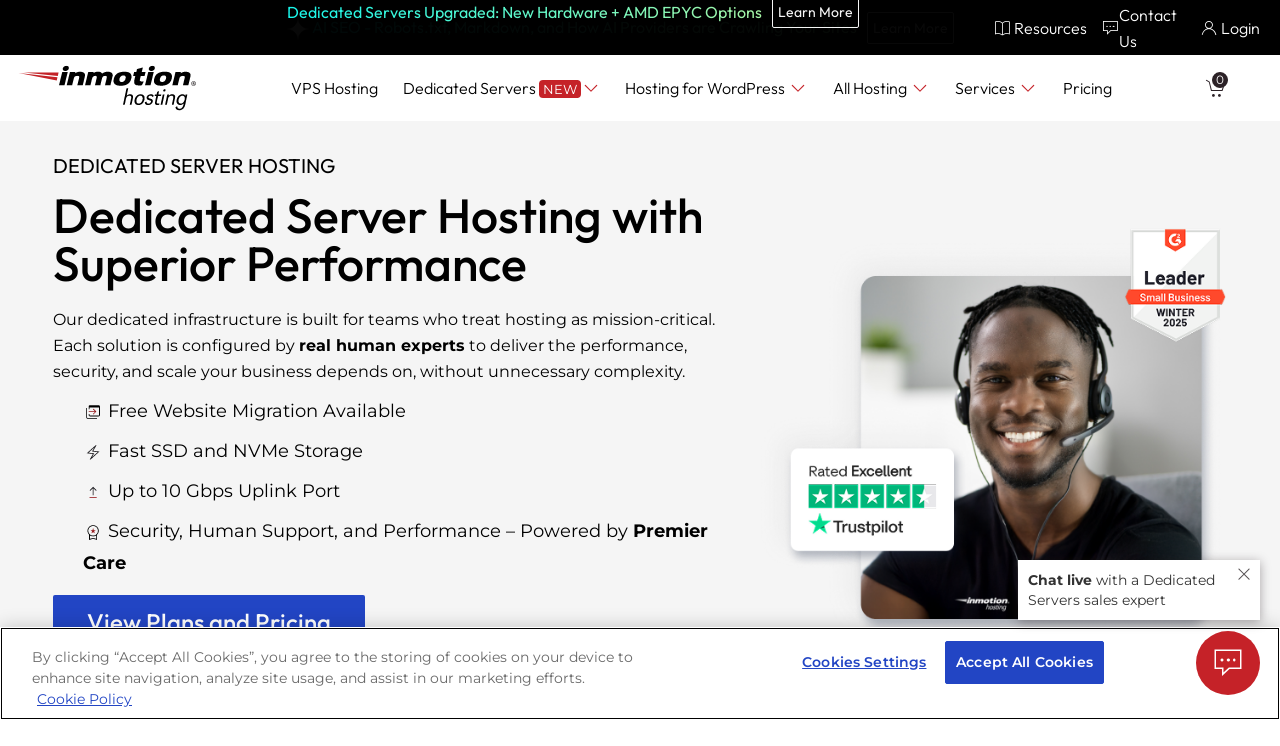

--- FILE ---
content_type: text/html; charset=utf-8
request_url: https://a2401970420.cdn.optimizely.com/client_storage/a2401970420.html
body_size: 777
content:

<script>

var allowedOrigins = [["https://(.*\\.)webhostinghub.com$", "i"], ["^https://webhostinghub\\.com/$", ""], ["^https://www\\.webhostinghub\\.com/$", ""], ["http://(.*\\.)webhostinghub.com$", "i"], ["^http://www\\.inmotionhosting\\.com/$", ""], ["^http://inmotionhosting\\.com/$", ""], ["^https://www\\.inmotionhosting\\.com/$", ""], ["^https://inmotionhosting\\.com/$", ""], ["http://(.*\\.)inmotionhosting.com$", ""], ["https://(.*\\.)inmotionhosting.com$", ""], ["^http://webhostinghub\\.com/$", ""], ["^http://www\\.boldgrid\\.com$", ""], ["^http://boldgrid\\.com$", ""], ["^https://www\\.boldgrid\\.com$", ""], ["^https://boldgrid\\.com$", ""], ["https://(.*\\.)boldgrid.com$", "i"], ["http://(.*\\.)boldgrid.com$", "i"], ["^https://central\\.inmotionhosting\\.com/$", ""], ["https://(.*\\.)central.inmotionhosting.com$", "i"], ["http://(.*\\.)central.inmotionhosting.com$", "i"], ["^https://ramnode\\.com/$", ""], ["^http://ramnode\\.com/$", ""], ["^https://www\\.ramnode\\.com/$", ""], ["^http://www\\.ramnode\\.com/$", ""], ["^https://clientarea\\.ramnode\\.com/$", ""], ["https://(.*\\.)clientarea.ramnode.com$", "i"], ["http://(.*\\.)clientarea.ramnode.com$", "i"], ["https://(.*\\.)ramnode.com$", "i"], ["http://(.*\\.)ramnode.com$", "i"], ["https://(.*\\.)openmetal.io$", "i"], ["^https://openmetal\\.io/$", ""], ["^https://web\\-351c\\.webdev\\.inmotionhosting\\.com/$", ""], ["^https://secure1\\.inmotionhosting\\.com/$", ""], ["https://(.*\\.)secure1.inmotionhosting.com/$", ""], ["http://(.*\\.)secure1.inmotionhosting.com/$", "i"], ["^http://secure1\\.inmotionhosting\\.com/$", ""]];
var blockedOrigins = [];

!function(){let k,m,t;try{k=window.localStorage}catch(b){m=b}let v;function O(e){return!v||0!==e.indexOf(v.origin)}function S(e,i){return new RegExp(i[0],i[1]).test(e)}function h(e,i){t||(e={id:"iframeerror",type:"ERROR",response:"Error accessing localStorage: "+(t=e?e.toString():"Localstorage is undefined")},i.source.postMessage(JSON.stringify(e),i.origin))}function w(e){e=e.split("$$");return 1===e.length?null:e[0].split("_")[1]}function*E(){var i=document.cookie.split(";");for(let e=0;e<i.length;e++){var[t,o]=i[e].trim().split("=");yield[t,o]}}window.addEventListener("message",function(e){let i,t,o,r=!1;for(o=0;o<allowedOrigins.length;o++)if(S(e.origin,allowedOrigins[o])){r=!0;break}if(r)for(o=0;o<blockedOrigins.length;o++)if(S(e.origin,blockedOrigins[o])){r=!1;break}if(r){v=e;try{i=JSON.parse(e.data)}catch(b){return}var n,s,a,f=e.origin+"_"+i.key;if(!k)return h(m,e);if("GET"===i.type){if(t=k.getItem(f),i.use_cookie)for(var[c,g]of E())if(c.startsWith(f)){t=g;break}}else if("PUT"===i.type)try{t=k.setItem(f,i.value),i.use_cookie&&(document.cookie=f+`=${i.value};max-age=15552000;Secure;SameSite=None;Path=/;`)}catch(b){return h(b,e)}else if("GETALL"===i.type){t={};for(const p in Object.keys(k))O(p)&&(t[p]=k.getItem(p));if(i.use_cookie)for(var[l,u]of E())O(l)&&(t[l]=u)}else{if("DELETE"!==i.type)return;for(const y in Object.keys(k))O(y)||(n=w(y))&&n!==i.visitorId&&k.removeItem(y);if(i.use_cookie)for(var[d]of E())O(d)||(s=w(d))&&s!==i.visitorId&&(document.cookie=d+"=; max-age=-42; path=/;")}"undefined"!=typeof i.id&&(a={id:i.id,response:t},e.source.postMessage(JSON.stringify(a),e.origin))}},!0),window.addEventListener("storage",function(e){v&&O(e.key)&&v.source.postMessage(JSON.stringify({type:"SYNC",response:{key:e.key,value:e.newValue}}),v.origin)},!0)}();
</script>

--- FILE ---
content_type: text/css
request_url: https://www.inmotionhosting.com/wp-content/plugins/imh-helper/assets/imh-styles.css?ver=1.0.20
body_size: 3179
content:
@font-face{font-family:"imh-icons";src:url("fonts/imh-icons.woff2?bk26s6") format("woff2"),url("fonts/imh-icons.ttf?bk26s6") format("truetype"),url("fonts/imh-icons.woff?bk26s6") format("woff"),url("fonts/imh-icons.svg?bk26s6#imh-icons") format("svg");font-weight:normal;font-style:normal;font-display:block}[class^=fa-imh-],[class*=" fa-imh-"]{font-family:"imh-icons" !important;speak:never;font-style:normal;font-weight:normal;font-variant:normal;text-transform:none;line-height:1;-webkit-font-smoothing:antialiased;-moz-osx-font-smoothing:grayscale}.imh-red{color:#c52228}.thunder{color:#2c2227}.persian-blue{color:#2245c4}.white{color:#fff}.old-brick{color:#961b1e}.cloud-burst{color:#1d2855}.imh-black{color:#2c2227}.dark-tan{color:#5e1013}.jacksons-purple{color:#193391}.hurricane{color:#857a7a}.ebb{color:#e5dcdc}.hint-of-red{color:#f4efef}.amp-bg{color:#fffcfc}.wild-sand{color:#f5f5f5}.alto{color:#e1dede}.gray{color:#817c7c}.emperor{color:#544f51}.imh-gradient{background:linear-gradient(135deg, rgba(197, 34, 40, 0.85) 0%, rgba(38, 9, 51, 0.85) 50%, rgba(34, 69, 196, 0.85) 100%)}.imh-gradient-reverse{background:linear-gradient(135deg, rgba(34, 69, 196, 0.85) 0%, rgba(38, 9, 51, 0.85) 50%, rgba(197, 34, 40, 0.85) 100%)}.note-blue{color:#c8d3fa}.success-green{color:#bcebbc}.green-house{color:#161}.error-red{color:#fcc5c6}.warning-yellow{color:#ffdc96}.california{color:#f09902}.bg-white{background-color:#fff}.bg-light-gray{background:#f5f5f5}.bg-imh-gradient{background:linear-gradient(135deg, rgba(197, 34, 40, 0.85) 0%, rgba(38, 9, 51, 0.85) 50%, rgba(34, 69, 196, 0.85) 100%)}.bg-imh-gradient-reverse{background:linear-gradient(135deg, rgba(34, 69, 196, 0.85) 0%, rgba(38, 9, 51, 0.85) 50%, rgba(197, 34, 40, 0.85) 100%)}.bg-thunder{background:#2c2227}.fa-imh-platform-i-woocommerce:before{content:""}.fa-imh-platform-i-wordpress:before{content:""}.fa-imh-laurel-right:before{content:""}.fa-imh-laurel-left:before{content:""}.fa-imh-Green-Speed-Final:before{content:""}.fa-imh-Redis-Mark:before{content:""}.fa-imh-cpanel:before{content:""}.fa-imh-centos:before{content:""}.fa-imh-discount-star-badge:before{content:""}.fa-imh-billing-dollar:before{content:""}.fa-imh-dev-playground-environment:before{content:""}.fa-imh-firewall:before{content:""}.fa-imh-mysql:before{content:""}.fa-imh-research_magnify:before{content:""}.fa-imh-on-brand-cms-brandable:before{content:""}.fa-imh-linux-penguin:before{content:""}.fa-imh-cpanel-whm-logo:before{content:""}.fa-imh-whm:before{content:""}.fa-imh-cp-logo:before{content:""}.fa-imh-WordPress_logo:before{content:""}.fa-imh-wp-VPS:before{content:""}.fa-imh-wp-vps:before{content:""}.fa-imh-wp-hosting:before{content:""}.fa-imh-wp-dedi:before{content:""}.fa-imh-white-label:before{content:""}.fa-imh-welcome_create_password:before{content:""}.fa-imh-website-transfer:before{content:""}.fa-imh-website-speed:before{content:""}.fa-imh-website-domains-unlimited:before{content:""}.fa-imh-website-app-migration-transfer:before{content:""}.fa-imh-vps-product-icon:before{content:""}.fa-imh-upgrades-rebootless:before{content:""}.fa-imh-upgrade-hardware-server:before{content:""}.fa-imh-unlock-cpu:before{content:""}.fa-imh-unlimited-email:before{content:""}.fa-imh-unlimited-bandwidth:before{content:""}.fa-imh-unique-brandable:before{content:""}.fa-imh-ultrastack-infrastructure:before{content:""}.fa-imh-trust-agencies-handshake:before{content:""}.fa-imh-trophy-award:before{content:""}.fa-imh-tier-1-network:before{content:""}.fa-imh-tech-backbone:before{content:""}.fa-imh-ssh-key:before{content:""}.fa-imh-speed-saves-money:before{content:""}.fa-imh-special-discount-offer-white:before{content:""}.fa-imh-social-media-accounts:before{content:""}.fa-imh-small-biz:before{content:""}.fa-imh-short-sweet-domain:before{content:""}.fa-imh-shipping-and-tax:before{content:""}.fa-imh-shared-product-icon:before{content:""}.fa-imh-server_security:before{content:""}.fa-imh-seo:before{content:""}.fa-imh-security:before{content:""}.fa-imh-scale-up-storage:before{content:""}.fa-imh-scale-up-or-down-white:before{content:""}.fa-imh-scale-down-storage:before{content:""}.fa-imh-scale-down-server-compute:before{content:""}.fa-imh-scale-down-compute:before{content:""}.fa-imh-scalability:before{content:""}.fa-imh-save-time-backups:before{content:""}.fa-imh-safe-secure-restore:before{content:""}.fa-imh-root-access:before{content:""}.fa-imh-resource-monitoring:before{content:""}.fa-imh-reseller:before{content:""}.fa-imh-reseller-product-icon:before{content:""}.fa-imh-reseller-hosting:before{content:""}.fa-imh-relax:before{content:""}.fa-imh-quick-launch-rocket:before{content:""}.fa-imh-protect-your-data:before{content:""}.fa-imh-projects-all-sizes-scale:before{content:""}.fa-imh-projects-all-size-scale:before{content:""}.fa-imh-power-users:before{content:""}.fa-imh-plugin-themes:before{content:""}.fa-imh-performance-experts:before{content:""}.fa-imh-pci-compliance:before{content:""}.fa-imh-openmetal-logo-icon:before{content:""}.fa-imh-one-click-installs:before{content:""}.fa-imh-onboard-quickly:before{content:""}.fa-imh-no-commitment:before{content:""}.fa-imh-multiple-websites:before{content:""}.fa-imh-multiple-data-centers:before{content:""}.fa-imh-money-back:before{content:""}.fa-imh-modern-design-easel:before{content:""}.fa-imh-mobile-friendly-responsive:before{content:""}.fa-imh-max-speed-zone:before{content:""}.fa-imh-managed_hosting:before{content:""}.fa-imh-live-state-snapshot:before{content:""}.fa-imh-likes-testimonials-customer-compliments:before{content:""}.fa-imh-leaf:before{content:""}.fa-imh-IP-blocks:before{content:""}.fa-imh-iaas-spin-up:before{content:""}.fa-imh-high-performance-dedi:before{content:""}.fa-imh-highest-grade-security:before{content:""}.fa-imh-high-availability_servers:before{content:""}.fa-imh-guide-step-by-step-how-to:before{content:""}.fa-imh-google-apps:before{content:""}.fa-imh-global-ips:before{content:""}.fa-imh-fully-managed-services:before{content:""}.fa-imh-free-ssd:before{content:""}.fa-imh-free-domain:before{content:""}.fa-imh-free-dedi-ip:before{content:""}.fa-imh-flex-metal-public-cloud:before{content:""}.fa-imh-flex-metal-infrastructure-as-a-service:before{content:""}.fa-imh-flex-hosted-private-cloud:before{content:""}.fa-imh-flex-ceph-object-storage:before{content:""}.fa-imh-flex-bare-metal-as-a-service:before{content:""}.fa-imh-file-manager:before{content:""}.fa-imh-fast-web-hosting:before{content:""}.fa-imh-email-any-device:before{content:""}.fa-imh-ecommerce-optimized:before{content:""}.fa-imh-easy-workflow:before{content:""}.fa-imh-earnings-money-cost-dollar:before{content:""}.fa-imh-drag-and-drop:before{content:""}.fa-imh-domain-reseller:before{content:""}.fa-imh-dedi-product-icon:before{content:""}.fa-imh-cx-service-support:before{content:""}.fa-imh-custom-website:before{content:""}.fa-imh-custom-built-server:before{content:""}.fa-imh-coupons:before{content:""}.fa-imh-core:before{content:""}.fa-imh-control-node:before{content:""}.fa-imh-content-rich-multimedia:before{content:""}.fa-imh-container-based-cloud:before{content:""}.fa-imh-contact-form-phone-email:before{content:""}.fa-imh-commisions-sales-money:before{content:""}.fa-imh-open-hand:before{content:""}.fa-imh-cloud-infrastructure:before{content:""}.fa-imh-choose-os:before{content:""}.fa-imh-cache-advanced:before{content:""}.fa-imh-built-wordpress:before{content:""}.fa-imh-build-website-design:before{content:""}.fa-imh-billing-software:before{content:""}.fa-imh-bare_metal_servers:before{content:""}.fa-imh-bare_metal_servers-crop:before{content:""}.fa-imh-available-ultra-stack:before{content:""}.fa-imh-assisted-setup-migration-support:before{content:""}.fa-imh-ansible-open-source:before{content:""}.fa-imh-agency-freelancer:before{content:""}.fa-imh-activate-power-on:before{content:""}.fa-imh-percent-uptime:before{content:""}.fa-imh-percent:before{content:""}.fa-imh-world:before{content:""}.fa-imh-warning:before{content:""}.fa-imh-video-camera:before{content:""}.fa-imh-user:before{content:""}.fa-imh-users:before{content:""}.fa-imh-upload:before{content:""}.fa-imh-unlock:before{content:""}.fa-imh-tv:before{content:""}.fa-imh-triangle-up:before{content:""}.fa-imh-triangle-right:before{content:""}.fa-imh-triangle-left:before{content:""}.fa-imh-triangle-down:before{content:""}.fa-imh-trash:before{content:""}.fa-imh-thumbnails:before{content:""}.fa-imh-tag:before{content:""}.fa-imh-tablet:before{content:""}.fa-imh-tablet-landscape:before{content:""}.fa-imh-table:before{content:""}.fa-imh-strikethrough:before{content:""}.fa-imh-star:before{content:""}.fa-imh-star-half-fill:before{content:""}.fa-imh-star-fill:before{content:""}.fa-imh-social:before{content:""}.fa-imh-sign-out:before{content:""}.fa-imh-sign-in:before{content:""}.fa-imh-shrink:before{content:""}.fa-imh-show:before{content:""}.fa-imh-settings:before{content:""}.fa-imh-server:before{content:""}.fa-imh-search:before{content:""}.fa-imh-rss:before{content:""}.fa-imh-right-arrow-red:before{content:""}.fa-imh-reply:before{content:""}.fa-imh-refresh:before{content:""}.fa-imh-red-user:before{content:""}.fa-imh-red-support:before{content:""}.fa-imh-red-paint-bucket:before{content:""}.fa-imh-red-letter-1:before{content:""}.fa-imh-receiver:before{content:""}.fa-imh-receiver-red:before{content:""}.fa-imh-quote-right:before{content:""}.fa-imh-question:before{content:""}.fa-imh-push:before{content:""}.fa-imh-pull:before{content:""}.fa-imh-print:before{content:""}.fa-imh-plus:before{content:""}.fa-imh-plus-circle:before{content:""}.fa-imh-play:before{content:""}.fa-imh-play-circle:before{content:""}.fa-imh-play-button:before{content:""}.fa-imh-phone:before{content:""}.fa-imh-phone-landscape:before{content:""}.fa-imh-phone-blue:before{content:""}.fa-imh-pencil:before{content:""}.fa-imh-paint-bucket:before{content:""}.fa-imh-oval:before{content:""}.fa-imh-nut:before{content:""}.fa-imh-move:before{content:""}.fa-imh-more-vertical:before{content:""}.fa-imh-more:before{content:""}.fa-imh-minus:before{content:""}.fa-imh-minus-circle:before{content:""}.fa-imh-microphone:before{content:""}.fa-imh-menu-red:before{content:""}.fa-imh-map:before{content:""}.fa-imh-mail:before{content:""}.fa-imh-lock:before{content:""}.fa-imh-location-red:before{content:""}.fa-imh-list:before{content:""}.fa-imh-link:before{content:""}.fa-imh-lifesaver-red:before{content:""}.fa-imh-laptop:before{content:""}.fa-imh-italic:before{content:""}.fa-imh-info:before{content:""}.fa-imh-image:before{content:""}.fa-imh-home:before{content:""}.fa-imh-history:before{content:""}.fa-imh-heart:before{content:""}.fa-imh-hashtag:before{content:""}.fa-imh-happy:before{content:""}.fa-imh-guide-book:before{content:""}.fa-imh-grid:before{content:""}.fa-imh-git-fork:before{content:""}.fa-imh-git-branch:before{content:""}.fa-imh-future:before{content:""}.fa-imh-forward:before{content:""}.fa-imh-folder:before{content:""}.fa-imh-file-text:before{content:""}.fa-imh-file:before{content:""}.fa-imh-file-pdf:before{content:""}.fa-imh-file-edit:before{content:""}.fa-imh-expand:before{content:""}.fa-imh-download:before{content:""}.fa-imh-desktop:before{content:""}.fa-imh-database:before{content:""}.fa-imh-credit-card:before{content:""}.fa-imh-copy:before{content:""}.fa-imh-comment:before{content:""}.fa-imh-comments:before{content:""}.fa-imh-commenting-red:before{content:""}.fa-imh-cog:before{content:""}.fa-imh-code:before{content:""}.fa-imh-cloud-white:before{content:""}.fa-imh-cloud-upload:before{content:""}.fa-imh-cloud-download:before{content:""}.fa-imh-close:before{content:""}.fa-imh-clock:before{content:""}.fa-imh-chevron-up:before{content:""}.fa-imh-chevron-right:before{content:""}.fa-imh-chevron-left:before{content:""}.fa-imh-chevron-down:before{content:""}.fa-imh-chevron-double-right:before{content:""}.fa-imh-chevron-double-left:before{content:""}.fa-imh-check-white:before{content:""}.fa-imh-cart-white:before{content:""}.fa-imh-cart:before{content:""}.fa-imh-camera-white:before{content:""}.fa-imh-camera:before{content:""}.fa-imh-calendar-white:before{content:""}.fa-imh-calendar:before{content:""}.fa-imh-bookmark:before{content:""}.fa-imh-bolt:before{content:""}.fa-imh-bold:before{content:""}.fa-imh-blue-clock:before{content:""}.fa-imh-bell:before{content:""}.fa-imh-ban:before{content:""}.fa-imh-arrow-up:before{content:""}.fa-imh-arrow-right:before{content:""}.fa-imh-arrow-left:before{content:""}.fa-imh-arrow-down:before{content:""}.fa-imh-album:before{content:""}body.webkit.boldgrid-ppb strong{font-weight:bolder !important}.ppb-clickable-card{cursor:pointer;transition:all ease .5s}.ppb-clickable-card:hover{border:1px solid #2245c4 !important}.ppb-clickable-card:hover .btn-tertiary,.ppb-clickable-card:hover .btn-secondary,.ppb-clickable-card:hover .btn-secondary-alt{background:#2245c4;color:#fff}.ppb-clickable-card:hover .btn-primary{background:#193391}


--- FILE ---
content_type: text/css
request_url: https://tags.srv.stackadapt.com/sa.css
body_size: -11
content:
:root {
    --sa-uid: '0-e55bb86f-0fcd-5225-5385-05a08a80e82b';
}

--- FILE ---
content_type: image/svg+xml
request_url: https://www.inmotionhosting.com/dslib/assets/icons/standard/check-red.svg
body_size: 76
content:
<svg version="1.2" xmlns="http://www.w3.org/2000/svg" xmlns:xlink="http://www.w3.org/1999/xlink" overflow="visible" preserveAspectRatio="none" viewBox="0 0 22 22" xml:space="preserve" y="0px" x="0px" id="Layer_1_1574778177446" width="24" height="24"><g transform="translate(1, 1)"><style type="text/css">
	.st0{fill:#C52228;}
</style><polygon points="7.5,16.1 3.1,10.6 3.9,9.9 7.5,14.4 16.1,3.9 16.9,4.6" class="st0" vector-effect="non-scaling-stroke"></polygon></g></svg>


--- FILE ---
content_type: application/x-javascript
request_url: https://www.inmotionhosting.com/wp-content/plugins/language-helper/js/languageCookie.js?ver=6.9
body_size: -215
content:
function setLanguageCookie() {
	const d = new Date();
	d.setTime(d.getTime() + (365*24*60*60*1000));
	var language = document.documentElement.lang;
	let expires = "expires="+ d.toUTCString();
	document.cookie = "lang=" + language + ";" + expires + ";path=/;domain=.inmotionhosting.com";
}
setLanguageCookie();

--- FILE ---
content_type: application/javascript
request_url: https://www.inmotionhosting.com/wp-content/themes/imh-responsive/js/imh.js.php?include=m&ver=5.0.93
body_size: 3345
content:
 const htmlEntities=(str)=>String(str).replace(/[&<>"]/g,(c)=>({'&':'&amp;','<':'&lt;','>':'&gt;','"':'&quot;',})[c]);const getHostName=(url)=>{const match=url.match(/:\/\/(?:www[0-9]?\.)?([^/:]+)/i);return match?.[1]|| null};const getDomain=(url)=>{const parts=getHostName(url)?.split('.').reverse();return parts?.length> 1 ?`${parts[1]}.${parts[0]}`:null};const waitForElm=(selector)=>new Promise((resolve)=>{if(document.querySelector(selector)) return resolve(document.querySelector(selector));new MutationObserver((_,obs)=>{const el=document.querySelector(selector);if(el){obs.disconnect();resolve(el)}}).observe(document.body,{childList:true,subtree:true})});const isInViewport=(el)=>{const rect=el.getBoundingClientRect();return rect.top - window.innerHeight < 500 && rect.bottom> -50};const isMobileDevice=()=>/iPhone|webOS|Android|iPad|iPod|BlackBerry|Windows Phone/i.test(navigator.userAgent);function getAffiliate(){const params=new URLSearchParams(location.search);return (params.get('utm_content') || params.get('affiliates') || Cookies.get('irid') || Cookies.get(' irid') || Cookies.get('affiliates') || Cookies.get(' affiliates'))}const animateScroll=(offset)=>window.scroll({behavior:'smooth',left:0,top:offset});function openChatPopup(el){let attach=el?.getAttribute('data-value') || 'none';let url=`https://secure1.inmotionhosting.com/amp/chat/survey?option=${attach}`;if(el?.getAttribute('data-value')=='sales' && el.hasAttribute('data-prodvalue')){url+=`&hosting=${el.getAttribute('data-prodvalue')}`}url+=`&url=${escape(location.href).replace('%3A',':')}`;if(el?.hasAttribute('data-recomendation')) url+=`#${el.getAttribute('data-recomendation')}`;const width=Math.max(0.25 * screen.width,520),height=Math.min(0.78 * screen.availHeight,850);window.open(url,'Amp Chat',`toolbar=0,scrollbars=1,location=0,status=0,menubar=0,resizable=1,width=${width},height=${height}`)}const gtagReportConversion=(url)=>{gtag('event','conversion',{send_to:'AW-1071887445/N9zpCKuqvKgBENXojv8D',event_callback:()=>url && (window.location=url),});return false};const openCpanelDemo=()=>location.assign(`${location.host}/cpanel-demo`);document.addEventListener('click',(e)=>{const t=e.target;const has=(cls)=>t.classList.contains(cls);const parentHas=(cls)=>t.parentElement?.classList.contains(cls) || t.parentElement?.parentElement?.classList.contains(cls);if(has('atc') && !has('disabled') && !has('central-atc')){e.preventDefault();t.querySelector('label')?.hide();t.innerHTML='<span class="imh-spinner"></span>';t.disabled=true;openCheckout(t)}if((has('atc') || has('cta')) && !has('disabled')) gtagReportConversion(t.href);if(has('chat-btn-popup') || parentHas('chat-btn-popup')){e.preventDefault();openChatPopup(t.closest('.chat-btn-popup'))}if(has('imh-modal-open') || t.parentElement?.classList.contains('imh-modal-open')){e.preventDefault();const id=t.getAttribute('imh-modal-id') || t.parentElement.getAttribute('imh-modal-id');['body','html','main'].forEach((sel)=>document.querySelector(sel).classList.add('modal-open'));document.getElementById(id)?.classList.remove('hide')}if(has('imh-modal-close') || t.parentElement?.classList.contains('imh-modal-close')){e.preventDefault();const id=t.getAttribute('imh-modal-id') || t.parentElement.getAttribute('imh-modal-id');['body','html','main'].forEach((sel)=>document.querySelector(sel).classList.remove('modal-open'));document.getElementById(id)?.classList.add('hide')}if(has('imh-modal-container')){e.preventDefault();t.classList.add('hide');['body','html','main'].forEach((sel)=>document.querySelector(sel).classList.remove('modal-open'))}});document.addEventListener('keydown',(e)=>{if(e.key=='Escape'){document.querySelectorAll('.imh-modal-container').forEach((m)=>m.classList.add('hide'));['body','html','main'].forEach((sel)=>document.querySelector(sel).classList.remove('modal-open'))}});document.addEventListener('DOMContentLoaded',()=>{const ids=new Set();document.querySelectorAll('.imh-modal-container').forEach((modal)=>{const id=modal.id;if(ids.has(id)) modal.remove();else ids.add(id)});document.querySelectorAll('p').forEach((p)=>{if(p.innerHTML.trim()=='' && p.children.length==0) p.remove()});document.querySelectorAll('.reserved').forEach((e)=>e.remove());waitForElm('img[src*="t.co"],img[src*="analytics.twitter.com"]').then((img)=>img.setAttribute('alt',''));document.querySelectorAll('.edu-mini-nav a').forEach((link)=>{if(link.href.includes(location.pathname)) link.classList.add('active')});const prod=document .querySelector('[pricing-product-class],[product-class-1],[spec-table-product-class-1]') ?.getAttribute('pricing-product-class') ?.toLowerCase().replaceAll(' ','-') || 'business';document .querySelectorAll('.chat-btn-popup:not(.chat-btn-header):not(.imh-footer-nav-chat)').forEach((btn,i)=>{btn.setAttribute('data-value',btn.getAttribute('data-value') || 'sales');const flyoutChat=document.querySelector('.imh-flyout-chat .chat-btn-popup') || document.querySelector('.imh-chat-bubble.chat-btn-popup');let prodValue=btn.getAttribute('data-prodvalue') ||`${prod}-hosting`;prodValue=(flyoutChat) ? flyoutChat.getAttribute('data-prodvalue') :prodValue;btn.setAttribute('data-prodvalue',prodValue);btn.setAttribute('aria-label',btn.getAttribute('aria-label') ||`Chat with us ${i+1}`)});document.querySelectorAll('a[href^="#"]:not(.imh-accordion)').forEach((a)=>{a.addEventListener('click',(e)=>{e.preventDefault();const target=document.querySelector(a.getAttribute('href'));if(target) animateScroll(target.offsetTop)})});setTimeout(()=>{document.querySelectorAll('.imh-accordion-container:not(.no-click)').forEach((acc)=>{const toggle=acc.querySelector('.imh-accordion');const chevron=acc.querySelector('.chevron');const content=acc.querySelector('.imh-accordion-content');toggle?.addEventListener('click',(e)=>{e.preventDefault();const show=!content.classList.contains('show');content.classList.toggle('show',show);content.setAttribute('aria-hidden',!show);chevron?.classList.toggle('rotate',show)})})},3000)});(()=>{document.querySelectorAll('img').forEach((img)=>{const h=img.height || 100;const w=img.width || 100;if(img.getAttribute('width')=='auto') img.style.width='auto';if(img.getAttribute('height')=='auto') img.style.height='auto';img.setAttribute('width',w);img.setAttribute('height',h)})})();(()=>{const questionIcon='<i class="fa fa-imh-question question"></i>';const triangleSVG=`<svg style="transform:rotate(0deg) translateY(10px) rotate(45deg);" xml:space="preserve"><title>Triangle Icon Pointing Up</title><defs><path id="path-tt" d="M0 0 C0 0 15 0 15 0 C15 0 15 15 15 15 C15 15 0 15 0 15 C0 15 0 0 0 0 Z"></path><filter height="300%" id="filter-tt" width="300%" x="-100%" y="-100%"><feFlood flood-opacity="0" result="backgroundFix"/><feColorMatrix in="SourceAlpha" result="hardAlpha" type="matrix" values="0 0 0 0 0 0 0 0 0 0 0 0 0 0 0 0 0 0 127 0"/><feOffset dx="1" dy="2"/><feGaussianBlur stdDeviation="1.167"/><feComposite in2="hardAlpha" k2="-1" k3="1" operator="arithmetic"/><feColorMatrix type="matrix" values="0 0 0 0 00 0 0 0 00 0 0 0 00 0 0 0.3 0"/><feBlend in2="backgroundFix" mode="normal" result="shadowInner_1"/></filter></defs><g><path d="M0 0 C0 0 15 0 15 0 C15 0 15 15 15 15 C15 15 0 15 0 15 C0 15 0 0 0 0 Z" style="stroke:rgb(140,140,140);stroke-width:0;" fill="currentColor"/><use xlink:href="#path-tt" filter="url(#filter-tt)"/></g></svg>`;const baseUrl=`${location.protocol}//${location.hostname}/wp-content/themes/imh-responsive/js/inc`;const timeStamp=new Date(new Date().setMinutes(0,0,0)).getTime();const tooltipFiles={'.tooltips-rostrum':`${baseUrl}/tooltips-rostrum.json?cb=${timeStamp}`,'.tooltips-table':`${baseUrl}/tooltips-table.json?cb=${timeStamp}`,'.tooltips-page-icon':`${baseUrl}/tooltips-page-icon.json?cb=${timeStamp}`,'.tooltips-table-icon':`${baseUrl}/tooltips-table.json?cb=${timeStamp}`,};const sanitizeKey=(key)=>'imh-tt-'+key .toLowerCase().replace(/\s/g,'-').replace(/&/g,'and').replace(/[<>'%*]/g,'');const htmlEntities=(str)=>str.replace(/</g,'&lt;').replace(/>/g,'&gt;');Object.entries(tooltipFiles).forEach(([selector,jsonURL])=>{const elements=document.querySelectorAll(selector);if(!elements.length) return;fetch(jsonURL).then((res)=>res.json()).then((ttList)=>{Object.values(ttList).forEach(({keyphrase,tooltiptext})=>{const key=keyphrase.trim();const tip=htmlEntities(tooltiptext);const id=sanitizeKey(key);elements.forEach((el)=>{if(el.querySelector('.tooltip')) return;const temp=el.cloneNode(true);temp.querySelectorAll('no-tooltip')?.forEach((n)=>n.remove());const hasMatch=temp.innerHTML.toLowerCase().includes(key.toLowerCase());if(!hasMatch) return;const wrap=selector.includes('icon') ?`<span class="tooltip icon" imh-tooltip-id="${id}" imh-tooltip-text="${tip}">${questionIcon}</span>`:`<span class="tooltip" imh-tooltip-id="${id}" imh-tooltip-text="${tip}">${key}</span>`;el.innerHTML=selector.includes('icon') ? el.innerHTML+wrap :el.innerHTML.replace(key,wrap)})})}).catch(console.error)});function tooltipControl(){const isDesktop=window.innerWidth> 1200;document.querySelectorAll('.imhtooltip')?.forEach((t)=>t.remove());const tooltips=document.querySelectorAll('.tooltip');if(!tooltips.length) return;if(isDesktop){tooltips.forEach((tt)=>{const id=tt.getAttribute('imh-tooltip-id');const tip=tt.getAttribute('imh-tooltip-text');tt.addEventListener('mouseenter',()=>{const tipHTML=`<div id="${id}" class="imhtooltip" style="position:absolute;top:${tt.offsetHeight}px;opacity:0;"><span class="triangle">${triangleSVG}</span><span class="tip-text">${tip}</span></div>`;tt.insertAdjacentHTML('beforeend',tipHTML);const tipEl=tt.querySelector('.imhtooltip');const tipWidth=tipEl.offsetWidth;const triangle=tipEl.querySelector('.triangle');tipEl.style.left=`${tt.offsetWidth / 2 - tipWidth / 2}px`;triangle.style.left=`${tipWidth / 2 - triangle.offsetWidth / 2}px`;const rect=tipEl.getBoundingClientRect();if(rect.left < 0){tipEl.style.left='-16px';triangle.style.left='10px'}tipEl.style.opacity=1});tt.addEventListener('mouseleave',()=>document.querySelector(`#${id}`)?.remove())})}else{let ttAdded=false;tooltips.forEach((tt)=>{tt.addEventListener('click',()=>{const id=tt.getAttribute('imh-tooltip-id');const tip=tt.getAttribute('imh-tooltip-text');if(ttAdded){document.querySelector(`#${id}`)?.remove();ttAdded=false}else{const tipHTML=`<div id="${id}" class="imhtooltip" style="position:absolute;top:${tt.offsetHeight}px;opacity:0;"><span class="triangle">${triangleSVG}</span><span class="tip-text">${tip}</span></div>`;tt.insertAdjacentHTML('beforeend',tipHTML);const tipEl=tt.querySelector('.imhtooltip');const tipWidth=tipEl.offsetWidth;const triangle=tipEl.querySelector('.triangle');tipEl.style.left=`${tt.offsetWidth / 2 - tipWidth / 2}px`;triangle.style.left=`${tipWidth / 2 - triangle.offsetWidth / 2}px`;const rect=tipEl.getBoundingClientRect();if(rect.left < 0){tipEl.style.left='-16px';triangle.style.left='10px'}tipEl.style.opacity=1;ttAdded=true}})})}}setTimeout(tooltipControl,1000)})();

--- FILE ---
content_type: image/svg+xml
request_url: https://www.inmotionhosting.com/wp-content/uploads/2025/11/monarx-pc-logo.svg
body_size: -79
content:
<svg width="120" height="66" viewBox="0 0 120 66" fill="none" xmlns="http://www.w3.org/2000/svg">
<g id="monarx--pc-logo">
<path id="Vector" fill-rule="evenodd" clip-rule="evenodd" d="M23.7168 18.3805L38.2041 12.3992L56.6769 20.6407L60.0007 39.7783L63.323 20.6407L74.7523 15.4571L81.6628 12.3992L96.2831 18.3805L78.6064 32.336L61.0628 33.531L77.0125 34.8606L66.7782 53.6008L60.0007 39.7783L53.2216 53.6008L42.9888 34.8606L58.2723 33.531L41.3934 32.336L23.7168 18.3805Z" fill="#1E2A50"/>
</g>
</svg>


--- FILE ---
content_type: image/svg+xml
request_url: https://www.inmotionhosting.com/wp-content/uploads/2025/11/bum-pc-icon.svg
body_size: 712
content:
<svg width="120" height="66" viewBox="0 0 120 66" fill="none" xmlns="http://www.w3.org/2000/svg">
<g id="bum-pc-icon">
<g id="cloud_sync">
<path fill-rule="evenodd" clip-rule="evenodd" d="M32.3033 51.5786V54.542H46.4365V40.4088H43.4731V49.3782C40.24 46.5329 37.9881 43.8441 36.7173 41.3119C35.4465 38.7796 34.8111 36.0091 34.8111 33.0003C34.8111 29.0337 35.9033 25.4083 38.0878 22.1238C40.2724 18.8394 43.1313 16.4657 46.6647 15.0028V11.8571C42.3257 13.3808 38.7716 16.0736 36.0023 19.9354C33.2326 23.7972 31.8477 28.1521 31.8477 33.0003C31.8477 36.3282 32.5638 39.4852 33.9961 42.4713C35.4284 45.4574 37.9169 48.4932 41.4617 51.5786H32.3033ZM57.7493 52.8032C59.2117 54.2661 60.9497 54.9976 62.9634 54.9976H82.2255C83.882 54.9976 85.2839 54.4116 86.4313 53.2395C87.5786 52.0675 88.1523 50.6532 88.1523 48.9967C88.1523 47.3515 87.5729 45.9649 86.4142 44.8368C85.2555 43.7083 83.8479 43.144 82.1914 43.144H81.2794C80.9984 40.4349 79.9641 38.2761 78.1767 36.6675C76.3888 35.0583 74.2811 34.2538 71.8536 34.2538C69.7031 34.2538 67.8577 34.8094 66.3172 35.9207C64.7767 37.032 63.6435 38.4576 62.9174 40.1976C60.6988 40.2964 58.9171 41.0553 57.5722 42.4742C56.2273 43.8932 55.5549 45.5982 55.5549 47.5891C55.5549 49.6027 56.2863 51.3407 57.7493 52.8032ZM82.2255 52.0342H62.9634C61.7439 52.0342 60.6981 51.5983 59.8259 50.7266C58.9541 49.8543 58.5183 48.8085 58.5183 47.5891C58.5183 46.3696 58.9541 45.3238 59.8259 44.4516C60.6981 43.5798 61.7439 43.144 62.9634 43.144H65.243V42.9728C65.319 41.3889 65.9771 40.0336 67.2173 38.9071C68.458 37.7805 70.0034 37.2172 71.8536 37.2172C73.7037 37.2172 75.2775 37.8659 76.575 39.1634C77.8725 40.4609 78.5212 42.0347 78.5212 43.8848V46.1074H82.2255C83.0384 46.1074 83.7356 46.398 84.3169 46.9794C84.8982 47.5607 85.1889 48.2578 85.1889 49.0708C85.1889 49.8837 84.8982 50.5809 84.3169 51.1622C83.7356 51.7435 83.0384 52.0342 82.2255 52.0342Z" fill="#1C1B1F"/>
<path d="M73.0389 29.0108C72.5411 26.7581 71.7128 24.6914 70.5541 22.8106C69.3954 20.9298 67.4351 18.734 64.6732 16.223V25.1354H61.7098V11.0022H75.843V13.9656H66.6846C69.8342 16.7547 72.0598 19.3326 73.3612 21.6993C74.6621 24.0661 75.5482 26.5032 76.0194 29.0108H73.0389Z" fill="#961B1E"/>
</g>
</g>
</svg>


--- FILE ---
content_type: image/svg+xml
request_url: https://www.inmotionhosting.com/wp-content/uploads/2025/11/support-pc-icon.svg
body_size: 959
content:
<svg width="120" height="66" viewBox="0 0 120 66" fill="none" xmlns="http://www.w3.org/2000/svg">
<g id="support-pc-icon">
<g id="Group 88">
<path id="support_agent" d="M59.2817 57.6589V54.5459H79.8754C80.3942 54.5459 80.8433 54.3863 81.2226 54.0672C81.6019 53.7476 81.7915 53.3284 81.7915 52.8095V31.3652C81.7915 25.5344 79.6474 20.6643 75.3591 16.7548C71.0703 12.8458 65.9506 10.8913 60 10.8913C54.0494 10.8913 48.9297 12.8458 44.6409 16.7548C40.3527 20.6643 38.2086 25.5344 38.2086 31.3652V49.0381H36.652C35.3788 49.0381 34.2822 48.6079 33.3623 47.7477C32.4424 46.888 31.9824 45.8215 31.9824 44.5482V38.6809C31.9824 37.7511 32.2846 36.9262 32.8891 36.206C33.4941 35.4853 34.2295 34.8995 35.0955 34.4487L35.1492 30.6235C35.2452 27.3745 35.9806 24.3652 37.3556 21.5956C38.7305 18.8255 40.5405 16.4147 42.7855 14.3632C45.0306 12.3117 47.6388 10.7134 50.6102 9.56827C53.5817 8.42266 56.7116 7.84985 60 7.84985C63.2885 7.84985 66.4155 8.42266 69.3812 9.56827C72.3464 10.7134 74.9547 12.3088 77.2059 14.3546C79.4567 16.3999 81.2667 18.8073 82.6359 21.5769C84.0046 24.347 84.7429 27.3563 84.8509 30.6048L84.9046 34.3529C85.7306 34.74 86.4559 35.2609 87.0806 35.9157C87.7053 36.57 88.0176 37.356 88.0176 38.2739V45.0152C88.0176 45.933 87.7053 46.7193 87.0806 47.3741C86.4559 48.0284 85.7306 48.5491 84.9046 48.9361V52.8095C84.9046 54.1627 84.4148 55.3091 83.4352 56.2487C82.4551 57.1889 81.2685 57.6589 79.8754 57.6589H59.2817ZM51.8578 37.5438C51.2155 37.5438 50.6559 37.3254 50.1791 36.8885C49.7023 36.4512 49.4638 35.9113 49.4638 35.269C49.4638 34.6261 49.7023 34.0764 50.1791 33.6198C50.6559 33.1627 51.2155 32.9342 51.8578 32.9342C52.5006 32.9342 53.0605 33.1627 53.5373 33.6198C54.0141 34.0764 54.2525 34.6261 54.2525 35.269C54.2525 35.9113 54.0141 36.4512 53.5373 36.8885C53.0605 37.3254 52.5006 37.5438 51.8578 37.5438ZM68.1422 37.5438C67.4994 37.5438 66.9396 37.3254 66.4627 36.8885C65.9859 36.4512 65.7475 35.9113 65.7475 35.269C65.7475 34.6261 65.9859 34.0764 66.4627 33.6198C66.9396 33.1627 67.4994 32.9342 68.1422 32.9342C68.7846 32.9342 69.3442 33.1627 69.821 33.6198C70.2978 34.0764 70.5362 34.6261 70.5362 35.269C70.5362 35.9113 70.2978 36.4512 69.821 36.8885C69.3442 37.3254 68.7846 37.5438 68.1422 37.5438ZM43.5545 32.5987C43.2712 27.9369 44.7719 23.9639 48.0567 20.6796C51.3415 17.3948 55.3745 15.7524 60.1557 15.7524C64.1746 15.7524 67.7357 16.9587 70.8389 19.3713C73.9422 21.7839 75.837 24.9538 76.5234 28.881C72.4007 28.8291 68.5742 27.7774 65.044 25.7259C61.5137 23.6744 58.8046 20.8207 56.9165 17.1649C56.1663 20.7569 54.6048 23.905 52.2321 26.6092C49.8595 29.3129 46.9669 31.3094 43.5545 32.5987Z" fill="#1C1B1F"/>
<rect id="Rectangle 5487" x="58.9814" y="54.1501" width="21" height="4" fill="#961B1E"/>
</g>
</g>
</svg>


--- FILE ---
content_type: image/svg+xml
request_url: https://www.inmotionhosting.com/wp-content/uploads/2025/09/icon-electric_bolt.svg
body_size: -13
content:
<svg width="25" height="25" viewBox="0 0 25 25" fill="none" xmlns="http://www.w3.org/2000/svg">
<g id="icon-electric_bolt">
<mask id="mask0_238_1654" style="mask-type:alpha" maskUnits="userSpaceOnUse" x="0" y="0" width="25" height="25">
<rect id="Bounding box" x="0.643555" y="0.98877" width="24" height="24" fill="#D9D9D9"/>
</mask>
<g mask="url(#mask0_238_1654)">
<path id="electric_bolt" d="M8.31656 22.008L12.3551 14.9888L4.64355 14.085L15.8936 3.96951H17.0091L12.8743 11.008L20.6436 11.8925L9.39355 22.008H8.31656ZM11.1551 19.006L18.3341 12.6368L11.2628 11.8445L14.1648 6.93876L6.95305 13.3273L13.9993 14.1715L11.1551 19.006Z" fill="#1C1B1F"/>
</g>
</g>
</svg>


--- FILE ---
content_type: image/svg+xml
request_url: https://www.inmotionhosting.com/wp-content/uploads/2025/09/icon-move_group.svg
body_size: 336
content:
<svg width="25" height="25" viewBox="0 0 25 25" fill="none" xmlns="http://www.w3.org/2000/svg">
<g id="icon-move_group">
<mask id="mask0_238_1649" style="mask-type:alpha" maskUnits="userSpaceOnUse" x="0" y="0" width="25" height="25">
<rect id="Bounding box" x="0.643555" y="0.98877" width="24" height="24" fill="#D9D9D9"/>
</mask>
<g mask="url(#mask0_238_1649)">
<g id="move_group">
<path fill-rule="evenodd" clip-rule="evenodd" d="M7.60605 17.5263C7.91439 17.8346 8.29872 17.9888 8.75905 17.9888H19.5281C19.9884 17.9888 20.3727 17.8346 20.6811 17.5263C20.9894 17.2179 21.1436 16.8336 21.1436 16.3733V5.60427C21.1436 5.14394 20.9894 4.7596 20.6811 4.45127C20.3727 4.14294 19.9884 3.98877 19.5281 3.98877H8.75905C8.29872 3.98877 7.91439 4.14294 7.60605 4.45127C7.29772 4.7596 7.14355 5.14394 7.14355 5.60427V9.10427H8.14355V6.98877H20.1436V16.3733C20.1436 16.5273 20.0795 16.6684 19.9513 16.7965C19.8231 16.9247 19.6821 16.9888 19.5281 16.9888H8.75905C8.60505 16.9888 8.46397 16.9247 8.3358 16.7965C8.20764 16.6684 8.14355 16.5273 8.14355 16.3733V14.8733H7.14355V16.3733C7.14355 16.8336 7.29772 17.2179 7.60605 17.5263ZM4.60605 20.5263C4.91439 20.8346 5.29872 20.9888 5.75905 20.9888H17.5281V19.9888H5.75905C5.60505 19.9888 5.46397 19.9247 5.3358 19.7965C5.20764 19.6684 5.14355 19.5274 5.14355 19.3735V7.60427H4.14355V19.3735C4.14355 19.8337 4.29772 20.2179 4.60605 20.5263Z" fill="black"/>
<path d="M13.0666 15.6618L12.3781 14.9733L14.8186 12.4888H7.14355V11.4888H14.8186L12.3781 9.00427L13.0666 8.31577L16.7398 11.9888L13.0666 15.6618Z" fill="#961B1E"/>
</g>
</g>
</g>
</svg>


--- FILE ---
content_type: image/svg+xml
request_url: https://www.inmotionhosting.com/wp-content/uploads/2025/09/icon-workspace_premium.svg
body_size: 370
content:
<svg width="25" height="25" viewBox="0 0 25 25" fill="none" xmlns="http://www.w3.org/2000/svg">
<g id="icon-workspace_premium">
<mask id="mask0_238_1664" style="mask-type:alpha" maskUnits="userSpaceOnUse" x="0" y="0" width="25" height="25">
<rect id="Bounding box" x="0.643555" y="0.98877" width="24" height="24" fill="#D9D9D9"/>
</mask>
<g mask="url(#mask0_238_1664)">
<g id="workspace_premium">
<path fill-rule="evenodd" clip-rule="evenodd" d="M7.64355 15.86V22.4503L12.6436 20.9503L17.6436 22.4503V15.86C18.2769 15.2369 18.7686 14.5074 19.1186 13.6715C19.4686 12.8355 19.6436 11.9413 19.6436 10.9888C19.6436 9.03744 18.9647 7.38294 17.6071 6.02527C16.2494 4.6676 14.5949 3.98877 12.6436 3.98877C10.6922 3.98877 9.03772 4.6676 7.68005 6.02527C6.32239 7.38294 5.64355 9.03744 5.64355 10.9888C5.64355 11.9413 5.81855 12.8355 6.16855 13.6715C6.51855 14.5074 7.01022 15.2369 7.64355 15.86ZM16.8936 15.2388C15.7269 16.4054 14.3102 16.9888 12.6436 16.9888C10.9769 16.9888 9.56022 16.4054 8.39355 15.2388C7.22689 14.0721 6.64355 12.6554 6.64355 10.9888C6.64355 9.3221 7.22689 7.90544 8.39355 6.73877C9.56022 5.5721 10.9769 4.98877 12.6436 4.98877C14.3102 4.98877 15.7269 5.5721 16.8936 6.73877C18.0602 7.90544 18.6436 9.3221 18.6436 10.9888C18.6436 12.6554 18.0602 14.0721 16.8936 15.2388ZM12.6436 19.9118L8.64355 21.033V16.7023C9.20122 17.1124 9.82081 17.4294 10.5023 17.6533C11.1836 17.8769 11.8974 17.9888 12.6436 17.9888C13.3897 17.9888 14.1035 17.8769 14.7848 17.6533C15.4663 17.4294 16.0859 17.1124 16.6436 16.7023V21.033L12.6436 19.9118Z" fill="black"/>
<path d="M10.5686 14.2658L11.3473 11.685L9.2973 10.181H11.8591L12.6436 7.57327L13.4281 10.181H15.9898L13.9341 11.685L14.7128 14.2658L12.6436 12.6638L10.5686 14.2658Z" fill="#961B1E"/>
</g>
</g>
</g>
</svg>


--- FILE ---
content_type: image/svg+xml
request_url: https://www.inmotionhosting.com/dslib/assets/icons/standard/receiver-red.svg
body_size: 90
content:
<svg version="1.1" xmlns="http://www.w3.org/2000/svg" xmlns:xlink="http://www.w3.org/1999/xlink" x="0px" y="0px"
	 viewBox="0 0 20 20" style="enable-background:new 0 0 20 20;" xml:space="preserve" fill="#c52228" width="25" height="25">
    <title>Call Toll-Free Number</title>
<path d="M13.9,18.9L13.9,18.9c-2.8,0-5.7-2.4-8.1-4.8l0,0C3.6,11.9,1.1,9,1.2,6.1c0-2.8,2.1-4.6,2.2-4.7l0.4-0.3
	l4.1,4.1l-1.1,3l4.9,4.9l3-1.1l4.2,4.2l-0.3,0.4C18.5,16.8,16.7,18.9,13.9,18.9z M6.5,13.4c1.4,1.3,4.6,4.5,7.3,4.5l0,0
	c1.7,0,3-1,3.6-1.5l-3.1-3.1l-3,1.1L5.6,8.5l1.1-2.9l-3-3C3.2,3.2,2.2,4.5,2.2,6.2C2.2,8.6,4.5,11.3,6.5,13.4z"></path>
</svg>


--- FILE ---
content_type: image/svg+xml
request_url: https://www.inmotionhosting.com/wp-content/uploads/2025/09/icon-upgrade.svg
body_size: -57
content:
<svg width="25" height="25" viewBox="0 0 25 25" fill="none" xmlns="http://www.w3.org/2000/svg">
<g id="icon-upgrade">
<mask id="mask0_238_1659" style="mask-type:alpha" maskUnits="userSpaceOnUse" x="0" y="0" width="25" height="25">
<rect id="Bounding box" x="0.643555" y="0.98877" width="24" height="24" fill="#D9D9D9"/>
</mask>
<g mask="url(#mask0_238_1659)">
<g id="upgrade">
<path fill-rule="evenodd" clip-rule="evenodd" d="M12.1436 7.87152V16.6043H13.1436V7.87152L16.2628 10.985L16.9513 10.2965L12.6436 5.98877L8.3358 10.2965L9.0243 10.985L12.1436 7.87152Z" fill="#1C1B1F"/>
<path d="M8.14355 19.9888V18.9888H17.1436V19.9888H8.14355Z" fill="#961B1E"/>
</g>
</g>
</g>
</svg>


--- FILE ---
content_type: text/javascript;charset=UTF-8
request_url: https://www.inmotionhosting.com/?code-snippets-js-snippets=footer&ver=55
body_size: 292
content:
function setOptimizelyCookie(){if(typeof optimizely!=='undefined'&&typeof optimizely.get!=='undefined'){const data=optimizely.get('data');const experiments=(data)?data.experiments:{};if(experiments){let experimentData={};Object.entries(experiments).forEach((experiment)=>{experimentData=experiment[1];const experimentId=experimentData.id;const variations=optimizely.get('state').getVariationMap();if(variations[experimentId]){const variationId=variations[experimentId].id;Cookies.set('OptVarId',variationId,{expires:1,path:'/',domain:'.inmotionhosting.com',})}})}}}
setOptimizelyCookie();const carousels=document.querySelectorAll('.wpcp-carousel-wrapper');if(carousels){carousels.forEach((carousel)=>{const imgs=carousel.querySelectorAll('img');if(imgs){imgs.forEach((img)=>{if(!img.getAttribute('width')||img.getAttribute('width')==='auto'){img.setAttribute('width','100');img.style.width='auto'}
if(!img.getAttribute('height')){img.setAttribute('height','100')}})}})}
function removeYouTubeScripts(){const youtubeScripts=document.querySelectorAll('script[src*="youtube.com"]');if(youtubeScripts){youtubeScripts.forEach(function(script){script.remove()})}}
const observer=new MutationObserver(()=>{removeYouTubeScripts()});observer.observe(document.body,{childList:!0,subtree:!0});removeYouTubeScripts()

--- FILE ---
content_type: image/svg+xml
request_url: https://www.inmotionhosting.com/dslib/assets/icons/standard/commenting-white.svg
body_size: 55
content:
<svg fill="#ffffff" version="1.1" xmlns="http://www.w3.org/2000/svg" xmlns:xlink="http://www.w3.org/1999/xlink" x="0px" y="0px"
	 viewBox="0 0 20 20" style="enable-background:new 0 0 20 20;" xml:space="preserve" width="25" height="25">
    <title>Sales Chat</title>
<g>
	<path d="M1,1.1v13h5v4.7l4.7-4.7H19v-13H1z M18,13.1h-7.7L7,16.4v-3.3H2v-11h16V13.1z"></path>
	<circle cx="10" cy="8.1" r="1"></circle>
	<circle cx="6" cy="8.1" r="1"></circle>
	<circle cx="14" cy="8.1" r="1"></circle>
</g>
</svg>


--- FILE ---
content_type: image/svg+xml
request_url: https://www.inmotionhosting.com/dslib/assets/icons/standard/check-blue.svg
body_size: 97
content:
<svg version="1.2" xmlns="http://www.w3.org/2000/svg" xmlns:xlink="http://www.w3.org/1999/xlink" overflow="visible" preserveAspectRatio="none" viewBox="0 0 22 22" xml:space="preserve" y="0px" x="0px" id="Layer_1_1574778177446" width="24" height="24"><g transform="translate(1, 1)"><style type="text/css">
	.st0_1574778177446{fill:#C52228;}
</style><polygon points="7.5,16.1 3.1,10.6 3.9,9.9 7.5,14.4 16.1,3.9 16.9,4.6" class="st0_1574778177446" vector-effect="non-scaling-stroke" style="fill: rgb(34, 69, 196);"/></g></svg>

--- FILE ---
content_type: image/svg+xml
request_url: https://www.inmotionhosting.com/wp-content/uploads/2025/11/white-glove-pc-icon.svg
body_size: 89
content:
<svg width="120" height="66" viewBox="0 0 120 66" fill="none" xmlns="http://www.w3.org/2000/svg">
<g id="white-glove-pc-icon">
<g id="white-glove-icon">
<path fill-rule="evenodd" clip-rule="evenodd" d="M35.5444 42.935V43.6404H84.4553V42.935C84.4553 36.9231 82.4094 31.7242 78.3177 27.3386C74.226 22.9534 69.1391 20.3336 63.0568 19.4792V18.1265C63.0568 17.3078 62.7521 16.5937 62.1428 15.9844C61.5334 15.3745 60.8191 15.0696 59.9999 15.0696C59.1806 15.0696 58.4663 15.3745 57.8569 15.9844C57.2476 16.5937 56.9429 17.3078 56.9429 18.1265V19.4792C50.8724 20.3336 45.7882 22.9534 41.6904 27.3386C37.5931 31.7242 35.5444 36.9231 35.5444 42.935ZM81.1867 40.5835H38.813C39.3027 35.5981 41.5964 31.3146 45.6942 27.7329C49.7915 24.1507 54.56 22.3596 59.9999 22.3596C65.4397 22.3596 70.2113 24.1507 74.3147 27.7329C78.4181 31.3146 80.7088 35.5981 81.1867 40.5835Z" fill="#1C1B1F"/>
<path d="M33.1929 50.9304V47.8727H86.8068V50.9304H33.1929Z" fill="#961B1E"/>
</g>
</g>
</svg>
